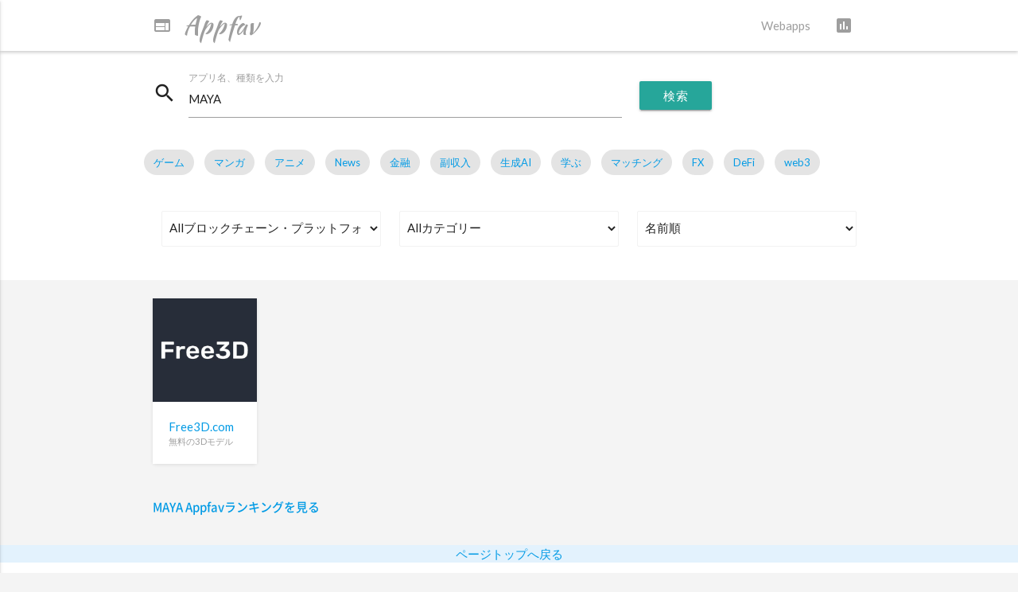

--- FILE ---
content_type: text/html; charset=UTF-8
request_url: https://appfav.net/webapps/?t=MAYA
body_size: 8608
content:
<!DOCTYPE html>
<html lang="ja">
<head>
    <meta charset="utf-8">
    <meta name="viewport" content="width=device-width, initial-scale=1.0">
    <meta name="description" content="MAYA 検索で見つかるブラウザで利用できるアプリストア！無料会員登録でマイアプリ生成、ブックマークやホーム画面に追加してアプリに簡単アクセス！">
    <meta name="author" content="">
    <meta name="monetization" content="$coil.xrptipbot.com/hIw6sBYwRrSvA0tDDkfT-w">

    <title>  MAYA 検索ならAppfav.net</title>

    <!-- Lato Font -->
    <link href='//fonts.googleapis.com/css?family=Lato:300,400,700' rel='stylesheet' type='text/css'>

    <!-- Stylesheet -->
    <link href="../css/gallery-materialize.min.css" rel="stylesheet">
    <link href="../css/prism.css" rel="stylesheet">
    <link href="../css/page-style.css" rel="stylesheet">

    <!-- Material Icons -->
    <link href="../css/notosans-cjkjp-fonts.css" rel="stylesheet">
    <link href='https://fonts.googleapis.com/css?family=Kaushan+Script' rel='stylesheet' type='text/css'>
    <link href="https://fonts.googleapis.com/icon?family=Material+Icons" rel="stylesheet">
    <link rel="stylesheet" href="https://use.fontawesome.com/releases/v5.1.0/css/all.css"
          integrity="sha384-lKuwvrZot6UHsBSfcMvOkWwlCMgc0TaWr+30HWe3a4ltaBwTZhyTEggF5tJv8tbt" crossorigin="anonymous">

    <link rel="shortcut icon" sizes="196x196" href="../nice-highres.png">
    <link rel="shortcut icon" sizes="128x128" href="../niceicon.png">
    <link rel="apple-touch-icon" sizes="128x128" href="../niceicon.png">
    <link rel="apple-touch-icon-precomposed" sizes="128x128" href="../niceicon.png">
    <meta property="fb:app_id" content="1254984701327490">
    <meta name="twitter:card" content="summary_large_image"/>
    <meta name="twitter:site" content="@appfav_net"/>
    <meta property="og:title" content="｜Appfav" />
    <meta property="og:type" content="website"/>
    <meta property="og:url" content="https://appfav.net/webapps/"/>
    <meta property="og:image" content="https://appfav.net/img/appfav_img.jpg"/>
    <meta property="og:site_name" content="Appfav"/>
    <meta property="og:description" content="MAYA が見つかる！マイアプリに追加しよう！"/>

    <script src="https://ajax.googleapis.com/ajax/libs/jquery/1.11.3/jquery.min.js"></script>
</head>
<body>

<!-- Navbar and Header -->
<nav class="nav-extended white">
                <div class="nav-wrapper container">
				<a href="https://appfav.net/" class="brand-logo grey-text"><i class="material-icons">web</i>Appfav</a>
				<a href="#" data-activates="nav-mobile" class="button-collapse grey-text"><i class="material-icons">menu</i></a>
				<ul class="right hide-on-med-and-down">
                    <li><a href="https://appfav.net/webapps/" class="grey-text">Webapps</a></li>
                    <li>
                       <a href="https://appfav.net/ranking/" class="tooltipped grey-text" data-tooltip="ランキング" id="customer_login_link"><i class="material-icons">assessment</i></a>
                    </li>
<!--                <li>
						<a class="waves-effect waves-light btn green" href="#modal1">ログイン</a>
					</li>
					<li>
						<a class="waves-effect waves-light btn red accent-3 tooltipped" href="#modal2" data-tooltip="30秒で完了！無料">会員登録</a>
					</li>-->
				</ul>
			</div>





    </div>
</nav>

    <ul class="side-nav" id="nav-mobile">
			<li class="active"><a href="https://appfav.net/"><i class="material-icons">web</i>Home</a></li>
			<li><a href="https://appfav.net/blog/2020/02/20/%e3%83%9d%e3%82%b9%e3%83%88app-store-google-play%e3%80%81%e3%83%a2%e3%83%90%e3%82%a4%e3%83%ab%e3%82%a2%e3%83%97%e3%83%aa%e3%81%ae%e6%ac%a1%e3%81%ab%e6%9d%a5%e3%82%8b%e3%82%82%e3%81%ae-appfav/"><i class="material-icons">navigation</i>About</a></li>
		    <li><a href="https://appfav.net/ranking/"><i class="material-icons">assessment</i>Ranking</a></li>
 		    <li><a href="https://appfav.net/webapps/"><i class="material-icons">search</i>Webapps</a></li>
		    <li><a href="https://appfav.net/blog/" target="_blank" rel="noopener"><i class="material-icons">notifications</i>ブログ</a></li>

<!--                <li><a href="https://appfav.net/login.php">
					<i class="material-icons">account_circle</i>ログイン</a></li>
					<li><a href="https://appfav.net/register.php">
					<i class="material-icons">assignment_ind</i>会員登録</a></li>-->
		</ul>
<!-- Modal Structure -->
<div id="modal1" class="modal">
    <div class="modal-content">
        <h4 class="center grey-text">ログイン</h4>
        <div class="row">
            <div class="col s12 m6 l6 center">
                <a href="https://appfav.net/sns/twitter/" id="twitterlogin-botton" class="btn-large waves-effect waves-light cyan lighten-1"><i
                            class="fab fa-twitter"></i> Twitterでログイン</a>
                <a href="https://appfav.net/sns/facebook/" id="facebooklogin-botton" class="btn-large waves-effect waves-light blue lighten-1"><i
                            class="fab fa-facebook"></i> Facebookでログイン</a>
                <a href="https://appfav.net/sns/google/" id="googlelogin-botton" class="btn-large waves-effect waves-light red lighten-1"><i
                            class="fab fa-google"></i> Googleでログイン</a>
                <a href="https://appfav.net/sns/line/" id="linelogin-botton" class="btn-large waves-effect waves-light green lighten-1"><i
                            class="fab fa-line"></i> LINEでログイン</a>
            </div>
            <div class="col s12 m6 l6">
                <div class="card login-wrapper">
                    <div class="card-content">
                        <!--<p class="center">もしくは</p>-->
                        <form method="post" action="/login.php" id="create_customer" accept-charset="UTF-8"><input
                                    type="hidden" name="form_type" value="create_customer"/><input type="hidden"
                                                                                                   name="utf8"
                                                                                                   value="✓"/>

                            <div class="input-field">
                                <label for="Email">
                                    メールアドレス
                                </label>
                                <input type="email"
                                       name="email"
                                       id="Email"
                                       class=""
                                       value=""
                                       spellcheck="false"
                                       autocomplete="off"
                                       autocapitalize="off">
                            </div>

                            <div class="input-field">
                                <label for="CreatePassword">
                                    パスワード
                                </label>
                                <input type="password"
                                       name="password"
                                       id="CreatePassword"
                                       class="">
                            </div>

                            <p><a href="#modal3" class="grey-text">パスワードを忘れた方はこちら</a></p><br>

                            <p>
                                <input type="submit" value="ログイン" class="btn-large z-depth-0" name="check">
                            </p>
                        </form>

                    </div>
                </div>
            </div>

        </div>

        <a href="#modal2" class="grey-text">会員登録していない人はこちら</a>

    </div>
    <div class="modal-footer white">
        <a href="#!" class="modal-close waves-effect waves-green btn-flat">閉じる</a>
    </div>
</div>


<!-- Modal Structure -->
<div id="modal2" class="modal">
    <div class="modal-content">

        <h4 class="center grey-text">会員登録</h4>
        <p class="center"><a href="http://appfav.net/about/">無料会員登録の特典など詳しくはこちら</a></p>

        <div class="row">
            <div class="col s12 m6 l6 center">
                <a href="https://appfav.net/sns/twitter/?regist=1" id="twitterlogin-botton" class="btn-large waves-effect waves-light cyan lighten-1 light"><i
                            class="fab fa-twitter"></i> Twitterで会員登録</a>
                <a href="https://appfav.net/sns/facebook/?regist=1" id="facebooklogin-botton" class="btn-large waves-effect waves-light blue lighten-1 blue"><i
                            class="fab fa-facebook"></i> Facebookで会員登録</a>
                <a href="https://appfav.net/sns/google/?regist=1" id="googlelogin-botton" class="btn-large waves-effect waves-light red lighten-1 red"><i
                            class="fab fa-google"></i> Googleで会員登録</a>
                <a href="https://appfav.net/sns/line/?regist=1" id="linelogin-botton" class="btn-large waves-effect waves-light green lighten-1"><i
                            class="fab fa-line"></i> LINEで会員登録</a>
            </div>

            <div class="col s12 m6 l6">
                <div class="card login-wrapper">
                    <div class="card-content">
                        <p class="center">もしくは</p>
                        <form method="post" action="/register.php" id="create_customer" accept-charset="UTF-8"><input
                                    type="hidden" name="form_type" value="create_customer"/><input type="hidden"
                                                                                                   name="utf8"
                                                                                                   value="✓"/>


                            <div class="input-field">
                                <label for="UserName">
                                    ニックネーム
                                </label>
                                <input type="text"
                                       name="name"
                                       id="LastName"
                                >
                            </div>

                            <div class="input-field">
                                <label for="Email">
                                    メールアドレス
                                </label>
                                <input type="email"
                                       name="email"
                                       id="Email"
                                       class=""
                                       value=""
                                       spellcheck="false"
                                       autocomplete="off"
                                       autocapitalize="off">
                            </div>

                            <div class="input-field">
                                <label for="CreatePassword">
                                    パスワード
                                </label>
                                <input type="password"
                                       name="password"
                                       id="CreatePassword"
                                       class="">
                            </div>

                            <p>
                                <input type="checkbox" id="terms_on_h" autocomplete="on"/>
                                <label for="terms_on_h"><a
                                            href="http://appfav.net/about/terms.php" class="grey-text">利用規約</a>＆<a
                                            href="http://appfav.net/about/policy.php" class="grey-text">プライバシーポリシー</a>に同意します
                                </label>
                            </p><br>
                            <p><input type="submit" id="registerbottom_h" name="check" class="btn-large z-depth-0" value="登録"/></p>

                        </form>

                    </div>
                </div>
            </div>

        </div>
        <a href="#modal1" class="grey-text">会員登録済みの方はこちら</a>

    </div>
    <div class="modal-footer white">
        <a href="#!" class="modal-close waves-effect waves-green btn-flat">閉じる</a>
    </div>
</div>


<!-- Modal Structure -->
<div id="modal3" class="modal">
    <div class="modal-content">
        <div class="center">
            <h4 class="center grey-text">パスワードリセット</h4>
        </div>

        <div class="col s12 m6 offset-m3">
            <div class="card login-wrapper">
                <div class="card-content">

                    <p>パスワードを再設定するには、アカウントに関連付けられているメールアドレスを入力してください。</p>

                    <form method="post" action="lonin.php" id="create_customer" accept-charset="UTF-8"><input
                                type="hidden" name="form_type" value="create_customer"/><input type="hidden" name="utf8"
                                                                                               value="✓"/>
                        <div class="input-field">
                            <label for="Email">
                                メールアドレス
                            </label>
                            <input type="email"
                                   name="email"
                                   id="Email"
                                   class=""
                                   value=""
                                   spellcheck="false"
                                   autocomplete="off"
                                   autocapitalize="off">
                        </div>

                        <p>
                            <input type="submit" value="リセットリンクを送信" class="btn-large z-depth-0">
                        </p>
                    </form>

                </div>
            </div>
        </div>


    </div>
    <div class="modal-footer white">
        <a href="#!" class="modal-close waves-effect waves-green btn-flat">閉じる</a>
    </div>
</div>
<script>
    $(function() {
        $('#registerbottom_h').attr('disabled', 'disabled');

        $('#terms_on_h').click(function() {
            if ( $(this).prop('checked') == false ) {
                $('#registerbottom_h').attr('disabled', 'disabled');
            } else {
                $('#registerbottom_h').removeAttr('disabled');
            }
        });
    });
</script>






<!-- Search -->
<div class="section white">
    <div class="container">
        <div class="row">
    <div class="col s12">
        
    <div class="row">
        <form action="https://appfav.net/webapps/" method="get">
            <div class="input-field col s8">
                <i class="material-icons prefix">search</i>
                <input type="text" name="w" id="txt_word" class="autocomplete" value="MAYA">
                <label for="autocomplete-input">アプリ名、種類を入力</label>
            </div>
            <div class="input-field col s4">
                <button type="submit" class="btn btn-info" id="btn_word">検索</button>
            </div>
    </div>
    <div class="row">

        <div class="chip"><a href="https://appfav.net/webapps/?t=ゲーム">ゲーム</a></div>
        <div class="chip"><a href="https://appfav.net/webapps/?t=マンガ">マンガ</a></div>
        <div class="chip"><a href="https://appfav.net/webapps/?t=アニメ">アニメ</a></div>  
        <div class="chip"><a href="https://appfav.net/webapps/?t=ニュース">News</a></div>
        <div class="chip"><a href="https://appfav.net/webapps/?p=1&pl=0&w=&c=100&t=&o=0&sort=1">金融</a></div> 
        <div class="chip"><a href="https://appfav.net/webapps/?t=副収入">副収入</a></div>
        <div class="chip"><a href="https://appfav.net/webapps/?t=生成AI">生成AI</a></div>
        <div class="chip"><a href="https://appfav.net/webapps/?t=レッスン">学ぶ</a></div> 
        <div class="chip"><a href="https://appfav.net/webapps/?t=マッチング">マッチング</a></div>
        <div class="chip"><a href="https://appfav.net/webapps/?t=FX">FX</a></div>
        <div class="chip"><a href="https://appfav.net/webapps/?t=DeFi">DeFi</a></div>
        <div class="chip"><a href="https://appfav.net/webapps/?t=web3">web3</a></div>

    </div>
        <div class="input-field col s12 m4">
            <select class="browser-default" id="platform_id">
                <option value="0" selected="selected">Allブロックチェーン・プラットフォーム</option>
                <option value="10" >Webアプリ</option>
                <option value="20" >Lapps</option>
                <option value="30" >Ethereum</option>
                <option value="40" >EOS</option>
                <option value="50" >STEEM</option>
                <option value="60" >Polygon</option>
                <option value="70" >TRON</option>
                <option value="80" >BSC</option>
                <option value="90" >NEM</option>
                <option value="100" >Blockstack</option>
                <option value="110" >IOST</option>
                <option value="120" >dFinity</option>
                <option value="130" >Lino</option>
                <option value="140" >オフチェーン・その他</option>
            </select>
        </div>
        <div class="input-field col s12 m4">
            <select class="browser-default" id="category_id">
                <option value="0">Allカテゴリー</option>
                                    <option value="10" >ゲーム</option>
                                    <option value="20" >XR・メタバース</option>
                                    <option value="30" >エンターテイメント</option>
                                    <option value="40" >ショッピング</option>
                                    <option value="50" >スポーツ</option>
                                    <option value="60" >SNS</option>
                                    <option value="70" >ナビゲーション</option>
                                    <option value="80" >ニュース</option>
                                    <option value="90" >ビジネス</option>
                                    <option value="100" >金融</option>
                                    <option value="110" >食（グルメ）</option>
                                    <option value="120" >ブック</option>
                                    <option value="130" >ヘルスケア・フィットネス</option>
                                    <option value="140" >音楽</option>
                                    <option value="150" >メディカル</option>
                                    <option value="160" >ユーティリティ</option>
                                    <option value="170" >ライフスタイル</option>
                                    <option value="180" >教育</option>
                                    <option value="190" >雑誌・新聞</option>
                                    <option value="200" >仕事効率化</option>
                                    <option value="210" >子ども向け</option>
                                    <option value="220" >辞書・辞典・翻訳など</option>
                                    <option value="230" >写真・動画</option>
                                    <option value="240" >天気</option>
                                    <option value="250" >トラベル</option>
                                    <option value="260" >不動産</option>
                                    <option value="270" >マッチング</option>
                                    <option value="280" >シェアリング</option>
                                    <option value="290" >ストレージ</option>
                                    <option value="300" >取引所</option>
                                    <option value="310" >アフェリエイトASP</option>
                                    <option value="320" >ツール</option>
                                    <option value="330" >プログラミング</option>
                                    <option value="340" >ホスティングサービス</option>
                                    <option value="350" >その他</option>
                            </select>
        </div>
        <div class="input-field col s12 m4">
            <select class="browser-default" id="sort">
                <option value="0" disabled  >並び順選択</option>
                <option value="1" selected="selected">名前順</option>
                <option value="2" >昇順</option>
                <option value="3" >降順</option>
            </select>
        </div>
    </div>
</div>

    </div>

</div>
<!-- Gallery -->

<div class="section gray">
    <div class="container">
                <div class="gallery row" id="main_list">

                        <div class="col l2 m3 s6 gallery-item gallery-expand gallery-filter ">
            <div class="gallery-curve-wrapper">
                <a href="item.php?appId=946" class="gallery-cover">
                <img class="responsive-img" src="https://appfav.net/image/thum_icon1/20200724154049654157AzC3PJDicG.jpg"
                     alt="Free3D.com">
                </a>
                <div class="gallery-header truncate">
                    <span><a href="item.php?appId=">Free3D.com</a></span>
                    <small class="grey-text truncate">無料の3Dモデル</small>
                </div>
            </div>
        </div>
            </div>

    

<p><a href="../ranking/?t=MAYA">MAYA  Appfavランキングを見る</a></p>

</div>
</div>
</div><!-- /.container -->
</div>
<!--
<div class="fixed-action-btn pc_area">
    <a id="mypage_btn" class='btn-floating white hoverable tooltipped' data-position="top" data-tooltip="MyPage" href='https://appfav.net/mypage/' data-belowOrigin="true" data-constrainWidth="false">


    <img src="https://appfav.net/image/person.png" width="40" alt="" class="circle">


  </a>
</div>
-->

<div id="page_top" class="blue lighten-5">
<a href="#">
 <div class="center">
    ページトップへ戻る
 </div>
</a>
</div>


<footer class="page-footer white lighten-1">
    <div class="container">
        <div class="row">
            <div class="col l6 s12">
                <h5 class="grey-text">Follow</h5>

                <h3>
                    <a href="https://twitter.com/appfav_net" target="_blank" rel="noopener" class="light-blue-text"><i class="fab fa-twitter"></i></a>
                    <a href="https://discord.gg/Cfywb3aNWg" target="_blank" rel="noopener" class="light-blue-text"><i class="fab fa-discord"></i></a>
                    <a href="https://fb.me/appfav" target="_blank" rel="noopener"><i class="fab fa-facebook"></i></a>
                    <!--<a href="https://www.instagram.com/appfav_net/" target="_blank" rel="noopener"><i class="fab fa-instagram"></i></a>-->
                    <a href="https://m.me/appfav" target="_blank" rel="noopener"><i class="fab fa-facebook-messenger"></i></a>
                    <a href="https://lin.ee/ewel5Dk" target="_blank" rel="noopener"><i class="fab fa-line"></i></a>
                    <a href="https://www.youtube.com/channel/UCLLp3lSEoeyHO7kHWrElHoQ?sub_confirmation=1" target="_blank" rel="noopener"><i
                                class="fab fa-youtube"></i></a>
                    <!--<a href="https://appfav.net/webapps/rss.php" target="_blank" rel="noopener" class="light-blue-text"><i
                                class="fas fa-rss-square"></i></a>-->
                </h3>

                <div id="google_translate_element"></div>
                <script type="text/javascript">
                    function googleTranslateElementInit() {
                        new google.translate.TranslateElement({
                            pageLanguage: 'ja',
                            layout: google.translate.TranslateElement.InlineLayout.SIMPLE
                        }, 'google_translate_element');
                    }
                </script>
                <script type="text/javascript"
                        src="//translate.google.com/translate_a/element.js?cb=googleTranslateElementInit"></script>


            </div>
            <div class="col l3 s6">
                <h5 class="grey-text">Settings</h5>
                <ul class="social-icons">
                    <li><a class="light-blue-text" href="https://appfav.net/blog/2020/02/20/%e3%83%9d%e3%82%b9%e3%83%88app-store-google-play%e3%80%81%e3%83%a2%e3%83%90%e3%82%a4%e3%83%ab%e3%82%a2%e3%83%97%e3%83%aa%e3%81%ae%e6%ac%a1%e3%81%ab%e6%9d%a5%e3%82%8b%e3%82%82%e3%81%ae-appfav/">Appfavについて</a></li>
                    <!--<li><a class="light-blue-text" href="https://appfav.net/webapp_submit/">Webアプリ投稿</a></li>-->
                    <!--<li><a class="light-blue-text" href="https://appfav.net/campaign_submit/">キャンペーン投稿</a></li>-->
                    <!--<li><a class="light-blue-text" href="http://appfav.net/ads/">広告掲載について</a></li>-->
                    <li><a class="light-blue-text" href="https://appfav.net/about/policy.php">プライバシーポリシー</a></li>
                    <li><a class="light-blue-text" href="https://appfav.net/about/terms.php">利用規約</a></li>
                    <li><a class="light-blue-text" href="https://appfav.net/blog/">ブログ</a></li>
                </ul>
            </div>
            <div class="col l3 s6">
                <h5 class="grey-text">Connect</h5>
                <ul>
                    <!--<li><a class="light-blue-text" href="line://ti/p/@ive0503s" target="_blank">LINE@</a></li>-->
                    <li><a class="light-blue-text" href="https://lin.ee/ewel5Dk" target="_blank" rel="noopener">LINE公式アカウント</a>
                    </li>
                    <!--<li><a class="light-blue-text" href="https://mainnet.aragon.org/#/appfav/" rel="noopener">DAO</a>
                    </li>
                    <li><a class="light-blue-text" href="https://line.me/ti/g2/g9ecZEoZSPRRWKyMn6CfJQ" target="_blank" rel="noopener">LINE OPENCHAT</a>
                    </li>
                    <li><a href="https://lb.benchmarkemail.com//listbuilder/signupnew?4rby2IB8yTF0oeMloBah1P5pwVnAjsSIRAsdijdSpN%252FtO5iNRn8gS8X4lBTFzgEtozrTjFZYUg4%253D" target="_blank" rel="noopener">ニュースレターに登録</a></li>-->
                    <li><a class="light-blue-text" href="https://appfav.net/about/question.php">よくある質問</a></li>
                </ul>
            </div>

<!--
<iframe src="https://cipherweb.substack.com/embed" width="100%" height="320" style="border:1px solid #EEE; background:white;" frameborder="0" scrolling="no"></iframe>
-->


        </div>
    </div>
    <div class="footer-copyright">
        <div class="container grey-text">
            Copyright © <a class="orange-text text-lighten-3" href="https://www.cipher-web.com" target="_blank" rel="noopener">CipherWeb
                LLC</a> 2019
            <!--Made by <a class="orange-text text-lighten-3" href="http://materializecss.com">Materialize</a>-->


            <div class="right">
                <a href="https://twitter.com/cipherwebllc" target="_blank" rel="noopener"><i class="fab fa-twitter"></i></a>
                <a href="https://instagram.com/cipher_web" target="_blank" rel="noopener"><i class="fab fa-instagram"></i></a>
                <a href="https://fb.me/cipherweb" target="_blank" rel="noopener"><i class="fab fa-facebook"></i></a>
                <a href="https://note.com/masia02/" target="_blank" rel="noopener"><i class="fas fa-book-open"></i></a>
                <a href="https://shop.cipher-web.com/" target="_blank" rel="noopener"><i class="fas fa-shopping-cart"></i></a>
                <a href="https://opensea.io/account/cipherweb-arts" target="_blank" rel="noopener"><i class="fas fa-palette"></i></a>
                <!--<a href="https://app.cargo.build/dashboard/showcase/5f2988436e45b00e287b7d97/for-sale?filter=%7B%7D" target="_blank" rel="noopener"><i class="fas fa-archive"></i></a>-->
            </div>

        </div>
    </div>
</footer>


<div id="floatingmenu">
    <div class="row">
        <div class="col s1"></div>
        <div class="col s2">
            <a href="https://appfav.net/ranking/"><i class="material-icons">assessment</i></a>
        </div>
        <div class="col s2">
            <a href="https://appfav.net/webapps/"><i class="material-icons">search</i></a>
        </div>
<!--
        <div class="col s2">
            <a href="https://appfav.net/mypage/"><i class="material-icons">account_circle</i></a>
        </div>
-->
        <div class="col s2">
            <a href="https://appfav.net/blog/" target="_blank" rel="noopener"><i class="material-icons">notifications</i></a>
        </div>
        <div class="col s2">
            <a href="https://appfav.net/pickups/"><i class="material-icons">collections_bookmark</i></a>
        </div>
        <div class="col s1"></div>
    </div>
</div>


<script>

  var appear = false;
  var pagetop = $('#mypage_btn');
  $(window).scroll(function () {
    if ($(this).scrollTop() > 100) {  //100pxスクロールしたら
      if (appear == false) {
        appear = true;
        pagetop.stop().animate({
          'bottom': '0px' //下から50pxの位置に
        }, 300); //0.3秒かけて現れる
      }
    } else {
      if (appear) {
        appear = false;
        pagetop.stop().animate({
          'bottom': '-100px' //下から-50pxの位置に
        }, 300); //0.3秒かけて隠れる
      }
    }
  });

/*
        var topBtn = $('#footerFloatingMenu');
        topBtn.hide();
        $(window).scroll(function () {
            if ($(this).scrollTop() > 220) { // 220pxスクロールで表示させる
                topBtn.fadeIn();
            } else {
                topBtn.fadeOut();
            }
        });
    */


</script>

<div id="afbkwjs" style="display:none;"><script type="text/javascript" src="https://track.affiliate-b.com/or/kw.js?ps=D7018378" async></script></div>

<!-- Facebook Pixel Code -->
<script>
  !function(f,b,e,v,n,t,s)
  {if(f.fbq)return;n=f.fbq=function(){n.callMethod?
  n.callMethod.apply(n,arguments):n.queue.push(arguments)};
  if(!f._fbq)f._fbq=n;n.push=n;n.loaded=!0;n.version='2.0';
  n.queue=[];t=b.createElement(e);t.async=!0;
  t.src=v;s=b.getElementsByTagName(e)[0];
  s.parentNode.insertBefore(t,s)}(window, document,'script',
  'https://connect.facebook.net/en_US/fbevents.js');
  fbq('init', '2482309842091479');
  fbq('track', 'PageView');
</script>
<noscript><img height="1" width="1" style="display:none"
  src="https://www.facebook.com/tr?id=2482309842091479&ev=PageView&noscript=1"
/></noscript>
<!-- End Facebook Pixel Code -->


<!-- Core Javascript -->
<!-- <script src="https://ajax.googleapis.com/ajax/libs/jquery/2.1.1/jquery.min.js"></script> -->


<script src="../js/imagesloaded.pkgd.min.js"></script>
<script src="../js/masonry.pkgd.min.js"></script>

<script src="https://cdn.jsdelivr.net/materialize/0.98.0/js/materialize.min.js"></script>
<script src="../js/color-thief.min.js"></script>
<script src="js/init3.js"></script>

<script>
    var page = 2;
    $(document).ready(function () {

        $('#wide-botton').on('click', function () {
            $.ajax({
                url: './ajax/index_list.php',
                type: 'POST',
                data: {
                    'p': page,
                    'pl': $("#platform_id").val(),
                    'w': $("#txt_word").val(),
                    'c': $("#category_id").val(),
                    't': '',
                    'o': '0',
                    'sort': $("#sort").val(),
                    'count': '12',
                }
            })
            // Ajaxリクエストが成功した時発動
                .done((data) => {
                    $('#main_list').append(data);
                    console.log(data);
                    if (1 <= page )
                    {
                        $('#wide-botton').hide();
                    }
                    page++;
                });
        });
    });
</script>


<script>
    document.addEventListener('DOMContentLoaded', function () {
        var elems = document.querySelectorAll('.modal');
        var instances = M.Modal.init(elems, options);
    });

    // Or with jQuery

    $(document).ready(function () {
        $('.modal').modal();
    });
</script>


<!-- Global site tag (gtag.js) - Google Analytics -->
<script async src="https://www.googletagmanager.com/gtag/js?id=UA-10252075-10"></script>
<script>
    window.dataLayer = window.dataLayer || [];

    function gtag(){dataLayer.push(arguments);}
    gtag('js', new Date());

    gtag('config', 'UA-10252075-10');
</script>
<script>
    $(document).ready(function () {
        $("#platform_id").change(function () {
            kensaku();
        });
        $("#category_id").change(function () {
            kensaku();
        });
        $("#sort").change(function () {
            kensaku();
        });
        $("#word").blur(function () {
            kensaku();
        });
    });

    function kensaku() {

        var form = document.createElement('form');
        form.action = 'https://appfav.net/webapps/';
        form.method = 'get';

        var q = document.createElement('input');
        q.name = 'p';
        q.value = 1;
        form.appendChild(q);

        var q = document.createElement('input');
        q.name = 'pl';
        q.value = $("#platform_id").val();
        form.appendChild(q);

        var q = document.createElement('input');
        q.name = 'w';
        q.value = $("#txt_word").val();
        form.appendChild(q);

        var q = document.createElement('input');
        q.name = 'c';
        q.value = $("#category_id").val();
        form.appendChild(q);

        var q = document.createElement('input');
        q.name = 't';
        q.value = '';
        form.appendChild(q);

        var q = document.createElement('input');
        q.name = 'o';
        q.value = '0';
        form.appendChild(q);

        var q = document.createElement('input');
        q.name = 'sort';
        q.value = $("#sort").val();
        form.appendChild(q);

        document.body.appendChild(form);
        form.submit();
    }
</script>
</body>
</html>


--- FILE ---
content_type: text/css
request_url: https://appfav.net/css/prism.css
body_size: 1296
content:
/* http://prismjs.com/download.html?themes=prism&languages=markup+css+clike+javascript+scss+bash */
/**
 * prism.js default theme for JavaScript, CSS and HTML
 * Based on dabblet (http://dabblet.com)
 * @author Lea Verou
 */
code, pre {
  position: relative;
  font-size: 1rem;
}
code.inline {
	padding: 2px 5px !important;
  border: solid 1px rgba(51, 51, 51, 0.12);
}
pre[class*="language-"] {
  padding: 25px 12px 7px 12px;
  border: solid 1px rgba(51, 51, 51, 0.12);
}
pre[class*="language-"]::before {
  position: absolute;
  padding: 1px 5px;
  background: hsl(30, 10%, 90%);
  top: 0;
  left: 0;
  font-family: "Roboto", sans-serif;
  -webkit-font-smoothing: antialiased;
  color: #555;
  content:attr(class);
  font-size: .9rem;
  border: solid 1px rgba(51, 51, 51, 0.12);
  border-top: none;
  border-left: none;
}

code[class*="language-"],
pre[class*="language-"] {
	color: black;
/*	text-shadow: 0 1px white;*/
	font-family: 'Inconsolata', Monaco, Consolas, 'Andale Mono', monospace;
	direction: ltr;
	text-align: left;
	white-space: pre;
	word-spacing: normal;
	word-break: normal;
	line-height: 1.4;

	-moz-tab-size: 4;
	-o-tab-size: 4;
	tab-size: 4;

	-webkit-hyphens: none;
	-moz-hyphens: none;
	-ms-hyphens: none;
	hyphens: none;
}

pre[class*="language-"]::-moz-selection, pre[class*="language-"] ::-moz-selection,
code[class*="language-"]::-moz-selection, code[class*="language-"] ::-moz-selection {
	text-shadow: none;
	background: #b3d4fc;
}

pre[class*="language-"]::selection, pre[class*="language-"] ::selection,
code[class*="language-"]::selection, code[class*="language-"] ::selection {
	text-shadow: none;
	background: #b3d4fc;
}

@media print {
	code[class*="language-"],
	pre[class*="language-"] {
		text-shadow: none;
	}
}

/* Code blocks */
pre[class*="language-"] {
	padding: 1em;
	margin: .5em 0;
	overflow: auto;
}

:not(pre) > code[class*="language-"],
pre[class*="language-"] {
	background: #f5f2f0;
}

/* Inline code */
:not(pre) > code[class*="language-"] {
	padding: .1em;
	border-radius: .3em;
}

.token.comment,
.token.prolog,
.token.doctype,
.token.cdata {
	color: slategray;
}

.token.punctuation {
	color: #999;
}

.namespace {
	opacity: .7;
}

.token.property,
.token.tag,
.token.boolean,
.token.number,
.token.constant,
.token.symbol,
.token.deleted {
	color: #905;
}

.token.selector,
.token.attr-name,
.token.string,
.token.char,
.token.builtin,
.token.inserted {
	color: #690;
}

.token.operator,
.token.entity,
.token.url,
.language-css .token.string,
.style .token.string {
	color: #a67f59;
	background: hsla(0, 0%, 100%, .5);
}

.token.atrule,
.token.attr-value,
.token.keyword {
	color: #07a;
}

.token.function {
	color: #DD4A68;
}

.token.regex,
.token.important,
.token.variable {
	color: #e90;
}

.token.important {
	font-weight: bold;
}

.token.entity {
	cursor: help;
}

  .appsline { 
    display: block; 
    width: 100%;
    margin: 0 -10px;
  }
  .apps { 
    display: block; 
    width: auto;
    overflow-x: auto;
    white-space: nowrap;
    height: 250px;
  }
  .gallery-item{
  	display: block;
  	float: left;
    width: 150px;
    margin-left: 20px;
  }



.text-shadow {
    text-shadow: 1px 2px 3px #808080;
}

.appslisttitle{
	clear: both;
	margin-bottom: 5px;
}

.roundedcorners{
	border-radius: 25%;
}

@media only screen and (max-width: 600px) {
 #list1{
	margin: 0 auto;
	width: 98%;
 }
}


.gallery-curve-wrapper {
    background-color: #fff;
}

--- FILE ---
content_type: application/javascript
request_url: https://appfav.net/webapps/js/init3.js
body_size: 1013
content:
(function($){
	$(function(){


    // Navbar
    $(".button-collapse").sideNav();
    var categories = $('nav .categories-container');
    if (categories.length) {
      categories.pushpin({ top: categories.offset().top });
      var $links = categories.find('li');
      $links.each(function() {
        var $link = $(this);
        $link.on('click', function() {
          $links.removeClass('active');
          $link.addClass('active');
          var hash = $link.find('a').first()[0].hash.substr(1);
          var $galleryItems = $('.gallery .gallery-item');

          $galleryItems.stop().addClass('gallery-filter').fadeIn(100);

          if (hash !== 'all') {
            var $galleryFilteredOut = $galleryItems.not('.' + hash).not('.all');
            $galleryFilteredOut.removeClass('gallery-filter').hide();
          }

          // transition layout
          $masonry.masonry({
            transitionDuration: '.3s'
          });
          // only animate on layout
          $masonry.one( 'layoutComplete', function( event, items ) {
            $masonry.masonry({
              transitionDuration: 0
            });
          });
          setTimeout(function() {

          $masonry.masonry('layout');
          }, 1000);
        });
      });
    }


	  // Home
	 //  $('.carousel:not(.carousel-slider)').carousel({
   //    dist: 0,
   //    padding: 10
   //  });
   //  $('.carousel.carousel-slider').carousel({
   //   fullWidth: true,
    //   indicators: true,
    //   onCycleTo: function(el) {
    //     $('.nav-background img').removeClass('active');
   //      $('.nav-background img').eq(el.index()).addClass('active');
   //   }
    // });


    // Masonry Grid
    // var $masonry = $('.gallery');
    // $masonry.masonry({
    //   // set itemSelector so .grid-sizer is not used in layout
   //    itemSelector: '.gallery-filter',
      // use element for option
   //    columnWidth: '.gallery-filter',
      // no transitions
    //   transitionDuration: 0
    // });
    // layout Masonry after each image loads
    // $masonry.imagesLoaded(function() {
    //   $masonry.masonry('layout');
    // });
   //  $('a.filter').click(function (e) {
    //   e.preventDefault();
    // });



    // Contact Form Icon
    // $("form .form-control").focus(function() {
    //   $(this).siblings("label").first().children("i").first().css({"color": "#aaa", "left": 0});
    // });
    // $("form .form-control").blur(function() {
    //   $(this).siblings("label").first().children("i").first().css({"color": "transparent", "left": "-20px"});
    // });


    // var onShow = function(el) {
    //   var carousel = el.find('.carousel.initialized');
    //   carousel.carousel({
    //     dist: 0,
    //     padding: 10
    //   });
    // };
    // $('.gallery-expand').galleryExpand({
    //   onShow: onShow
    // });

    // $('.blog .gallery-expand').galleryExpand({
    //   onShow: onShow,
    //   fillScreen: true,
    //   inDuration: 500,
    // });

	}); // end of document ready
})(jQuery); // end of jQuery name space